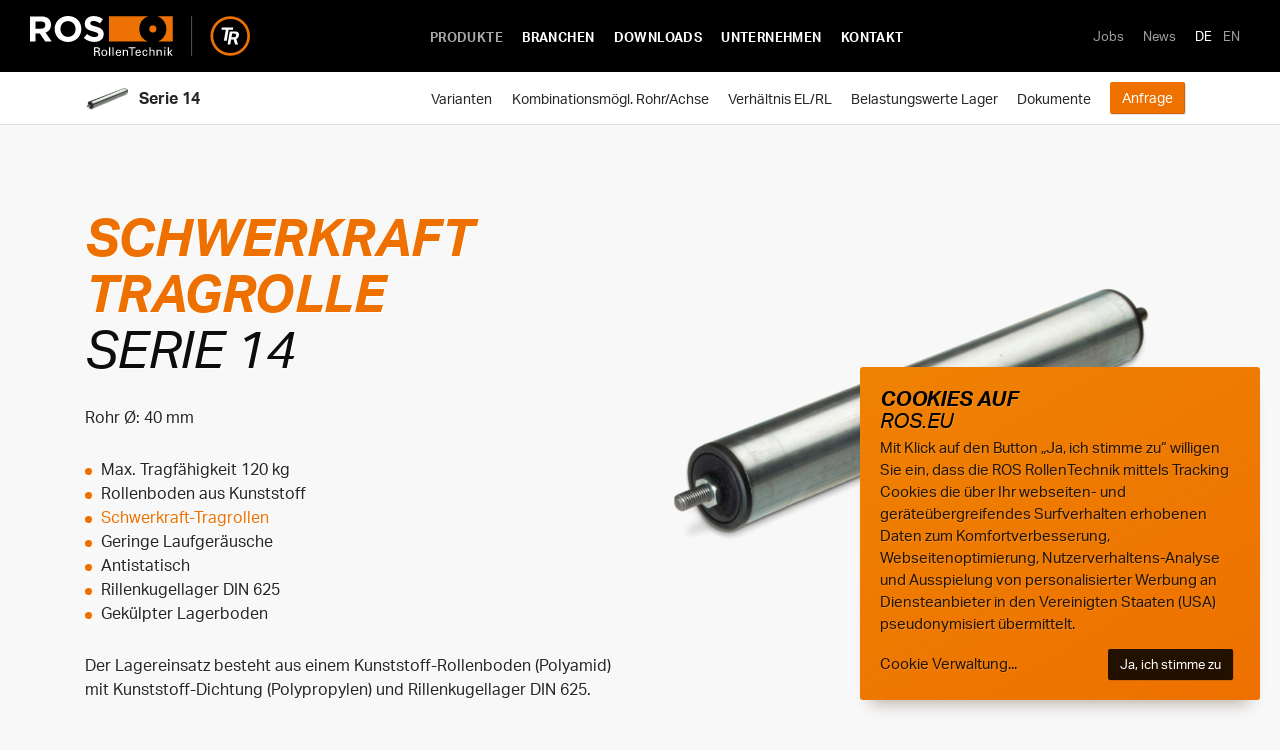

--- FILE ---
content_type: text/html; charset=UTF-8
request_url: https://www.ros.eu/produkte/serie-14
body_size: 18493
content:
<!doctype html>
<html dir="ltr" lang="de">
<head>
<meta charset="utf-8">
<!-- 
	           *@@@@@@@@@@@*              |
	       *@@@@@@@@@@@@@@@@@@@*          |
	     @@@@@@@@@@@@@@@@@@@@@@@@@        |
	   @@@@@@@@@@@@@@@@@@@@@@@@@@@@@      |   M O N S U N
	  @@@@@@@@@@@@@@@@@@@@@@@@@@@@@@@     |
	 @@@@@@@@@  %@@@@@@@@@@  @@@@@@@@@    |   Strategie.
	@@@@@@@@@ .@ *@@@@@@@@@@. @@@@@@@@@   |   Design.
	@@@@@@@@ /@@@ .@@@@@@@@@@/ @@@@@@@@   |   Kommunikation.
	@@@@@@@ &@@@@@  @@@@@@@@@@& @@@@@@@   |
	@@@@@@ @@@@@@@@  @@@@@@@@@@@ @@@@@@   |
	@@@@& @@@@@@@@@@* @@@@@@@@@@@ &@@@@   |
	@@@@,@@@@@@@@@@@@@/@@@@@@@@@@@,@@@@   |
	 @@@@@@@@@@@@@@@@@@@@@@@@@@@@@@@@@    |
	  @@@@@@@@@@@@@@@@@@@@@@@@@@@@@@@     |
	   @@@@@@@@@@@@@@@@@@@@@@@@@@@@@      |   www.monsun.media
	     @@@@@@@@@@@@@@@@@@@@@@@@@        |
	       *@@@@@@@@@@@@@@@@@@@*          |
	           *@@@@@@@@@@@*              |
-->
<link rel="dns-prefetch" href="//use.typekit.net">
<link rel="preload" href="/assets/template/fonts/ui/Linearicons-Free.woff2" as="font" crossorigin="anonymous">
<meta http-equiv="x-ua-compatible" content="ie=edge">
<meta name="msapplication-TileColor" content="#000000">
<meta name="theme-color" content="#000000">
<meta name="viewport" content="width=device-width, initial-scale=1">
<link rel="apple-touch-icon" sizes="180x180" href="/assets/template/img/favicon/apple-touch-icon.png">
<link rel="icon" type="image/png" sizes="32x32" href="/assets/template/img/favicon/favicon-32x32.png">
<link rel="icon" type="image/png" sizes="16x16" href="/assets/template/img/favicon/favicon-16x16.png">
<link rel="mask-icon" href="/assets/template/img/favicon/safari-pinned-tab.svg" color="#000000">
<link rel="manifest" href="/site.webmanifest">

<meta name="facebook-domain-verification" content="pvc4e7rz79oxr45vkd2z5eun8hfx4n" />
<!-- Facebook Pixel Code -->
<script>
!function(f,b,e,v,n,t,s)
{if(f.fbq)return;n=f.fbq=function(){n.callMethod?
n.callMethod.apply(n,arguments):n.queue.push(arguments)};
if(!f._fbq)f._fbq=n;n.push=n;n.loaded=!0;n.version='2.0';
n.queue=[];t=b.createElement(e);t.async=!0;
t.src=v;s=b.getElementsByTagName(e)[0];
s.parentNode.insertBefore(t,s)}(window, document,'script',
'https://connect.facebook.net/en_US/fbevents.js');
fbq('init', '277633910394177');
fbq('track', 'PageView');
</script>
<noscript><img height="1" width="1" style="display:none"
src="https://www.facebook.com/tr?id=277633910394177&ev=PageView&noscript=1"
/></noscript>
<!-- End Facebook Pixel Code -->
<title>Serie 14</title><meta name="generator" content="SEOmatic">
<meta name="description" content="Die Schwerkraft-Tragrolle Serie 14 von ROS verursacht geringe Laufgeräusche und hat einen Rollenboden aus Kunststoff mit Rilen-Kugellager mit Deck- und…">
<meta name="referrer" content="no-referrer-when-downgrade">
<meta name="robots" content="all">
<meta content="de_DE" property="og:locale">
<meta content="en_EN" property="og:locale:alternate">
<meta content="ROS RollenTechnik" property="og:site_name">
<meta content="website" property="og:type">
<meta content="https://www.ros.eu/produkte/serie-14" property="og:url">
<meta content="Serie 14" property="og:title">
<meta content="Die Schwerkraft-Tragrolle Serie 14 von ROS verursacht geringe Laufgeräusche und hat einen Rollenboden aus Kunststoff mit Rilen-Kugellager mit Deck- und wahlweise Dichtscheiben." property="og:description">
<link href="https://www.ros.eu/produkte/serie-14" rel="canonical">
<link href="https://www.ros.eu" rel="home">
<link type="text/plain" href="https://www.ros.eu/humans.txt" rel="author">
<link href="https://www.ros.eu/en/products/series-14" rel="alternate" hreflang="en">
<link href="https://www.ros.eu/produkte/serie-14" rel="alternate" hreflang="x-default">
<link href="https://www.ros.eu/produkte/serie-14" rel="alternate" hreflang="de">
<link href="/assets/template/css/app.css?v=1612545065" rel="stylesheet">
<link href="/assets/template/css/klaro.css?v=1612530860" rel="stylesheet"></head>
<body
class="is-loading t-light-grey has-subheader" ><div
class="page-wrapper"><header
class="header"><a
href="#content" class="u-bypass-link" tabindex="0">Menü überspringen</a><a
href="https://www.ros.eu/" title="Zur Startseite">
<svg
id="Ebene_1" class="header__logo" data-name="Ebene 1" xmlns="http://www.w3.org/2000/svg" viewBox="0 0 636.12 115.75"><defs><style>.cls-1{fill:#fff}.cls-2{fill:#ee7203}.cls-3{fill:none;stroke:#fff;stroke-miterlimit:10}</style></defs><path
class="cls-1" d="M185.08,115.32V90.38h8.8q4.13,0,6.2,1.64a5.83,5.83,0,0,1,2.08,4.87,5.92,5.92,0,0,1-1.21,3.78,6.09,6.09,0,0,1-3.37,2.12A4.9,4.9,0,0,1,200,104a5.22,5.22,0,0,1,1.15,2.56c.09.38.26,1.57.52,3.58a36,36,0,0,0,1,5.23h-3.57a40.82,40.82,0,0,1-.87-5,21.82,21.82,0,0,0-.61-3.67,3.39,3.39,0,0,0-1.58-2,8.24,8.24,0,0,0-3.48-.55h-4.18v11.26Zm8.2-14.3a7.21,7.21,0,0,0,4.1-.88,3.33,3.33,0,0,0,1.21-2.89,3.4,3.4,0,0,0-1.09-2.87c-.72-.56-2.13-.84-4.22-.84h-4.87V101Zm15.19,12.38a8.06,8.06,0,0,0,6.11,2.35,8.63,8.63,0,0,0,6.54-2.44,9.45,9.45,0,0,0,2.32-6.81,9.2,9.2,0,0,0-2.24-6.59,8.33,8.33,0,0,0-6.31-2.36,8.2,8.2,0,0,0-6.33,2.53,9.79,9.79,0,0,0-2.33,6.89,9,9,0,0,0,2.24,6.43m10.34-11.8a7.73,7.73,0,0,1,1.39,4.93,7.83,7.83,0,0,1-1.43,5,5.29,5.29,0,0,1-7.86.1,7.43,7.43,0,0,1-1.38-4.81,8.13,8.13,0,0,1,1.44-5.08,5.15,5.15,0,0,1,7.84-.12m12.91,13.72h-3.21V90.38h3.21v24.94Zm9.84-24.94h-3.21v24.94h3.21V90.38Zm21.57,19.36a5.51,5.51,0,0,1-1.94,4.36,7.5,7.5,0,0,1-5.08,1.65,8,8,0,0,1-6.15-2.24q-2.1-2.22-2.1-6.54,0-4.57,2.07-7a7.36,7.36,0,0,1,5.93-2.43,7.51,7.51,0,0,1,5.56,2,7.39,7.39,0,0,1,2,5.5c0,.57,0,1,0,1.29s0,.57,0,.83H251.06v1a5.32,5.32,0,0,0,1.27,3.81,4.67,4.67,0,0,0,3.58,1.35,4.5,4.5,0,0,0,3-1,3.39,3.39,0,0,0,1.15-2.63Zm-11.9-4.83h9v-.39A5,5,0,0,0,259,101a4,4,0,0,0-3.09-1.33,4.34,4.34,0,0,0-3.38,1.44,5.37,5.37,0,0,0-1.3,3.77m20.38-7h-3.24c0,.55.08,1.13.1,1.72s0,1.21,0,1.85v13.81h3.22V104a3.56,3.56,0,0,1,1.29-2.84,5,5,0,0,1,3.32-1.1,3.79,3.79,0,0,1,2.94,1,4.72,4.72,0,0,1,.93,3.23v11h3.2v-10.8a15.45,15.45,0,0,0-.19-3,3.68,3.68,0,0,0-.66-1.47,5.41,5.41,0,0,0-2.24-1.73,7.87,7.87,0,0,0-3.15-.62,6.81,6.81,0,0,0-3.39.82,4.53,4.53,0,0,0-2,2.22l-.11-2.84Zm24.94,17.38h-3.33V93.38H285v-3h19.9v3h-8.3v21.94Zm20.51-5.58a3.37,3.37,0,0,1-1.16,2.63,4.47,4.47,0,0,1-3,1,4.69,4.69,0,0,1-3.59-1.35,5.36,5.36,0,0,1-1.26-3.81v-1h12.32c0-.26,0-.54.05-.83s0-.72,0-1.29a7.43,7.43,0,0,0-2-5.5,7.52,7.52,0,0,0-5.56-2,7.36,7.36,0,0,0-5.93,2.43q-2.07,2.44-2.07,7,0,4.32,2.1,6.54c1.39,1.49,3.45,2.24,6.15,2.24a7.52,7.52,0,0,0,5.08-1.65,5.51,5.51,0,0,0,1.94-4.36Zm-7.57-8.6a4.33,4.33,0,0,1,3.38-1.44A4,4,0,0,1,316,101a5,5,0,0,1,1.19,3.49v.39h-9a5.37,5.37,0,0,1,1.31-3.77m30,8.33a6.65,6.65,0,0,1-1.94,4.66,6.84,6.84,0,0,1-4.84,1.62,7.2,7.2,0,0,1-5.71-2.28,9.44,9.44,0,0,1-2-6.47,10.5,10.5,0,0,1,2.11-7,7.23,7.23,0,0,1,5.86-2.5,6.68,6.68,0,0,1,4.66,1.58,5.42,5.42,0,0,1,1.75,4.24v.06h-3.11a3.55,3.55,0,0,0-1-2.59,3.37,3.37,0,0,0-2.52-1,3.7,3.7,0,0,0-3.22,1.73,8.39,8.39,0,0,0-1.17,4.74,10.26,10.26,0,0,0,1.09,5.29,3.89,3.89,0,0,0,5.92.74,3.91,3.91,0,0,0,1-2.8Zm8.91-19.09H345.2v24.94h3.22V104a3.56,3.56,0,0,1,1.29-2.84,5,5,0,0,1,3.32-1.1,3.79,3.79,0,0,1,2.94,1,4.72,4.72,0,0,1,.93,3.23v11h3.2V104.55a16.47,16.47,0,0,0-.19-3,3.7,3.7,0,0,0-.66-1.49A5.41,5.41,0,0,0,357,98.36a7.87,7.87,0,0,0-3.15-.62,6.8,6.8,0,0,0-3.38.83,4.61,4.61,0,0,0-2.06,2.25V90.38Zm20.84,10.4a4.58,4.58,0,0,1,2.05-2.22,6.81,6.81,0,0,1,3.39-.82,7.92,7.92,0,0,1,3.16.62,5.47,5.47,0,0,1,2.24,1.73,3.81,3.81,0,0,1,.65,1.47,15.45,15.45,0,0,1,.19,3v10.8h-3.19v-11a4.72,4.72,0,0,0-.94-3.23,3.77,3.77,0,0,0-2.93-1,5,5,0,0,0-3.33,1.1,3.56,3.56,0,0,0-1.29,2.84v11.29h-3.21V101.51c0-.64,0-1.26,0-1.85s-.05-1.17-.1-1.72h3.25l.1,2.84Zm22.42-10.4h-3.76v3.54h3.76V90.38Zm-.26,7.56h-3.21v17.38h3.21V97.94Zm10.43,17.38h-3.22V90.38h3.22V105l6.58-7.13h3.92l-7.24,7.5,7.75,9.91h-3.94L401.85,106v9.31Z"/><path
class="cls-1" d="M44.15,74,28.57,50.69H16V74H0V1.25H33.24c17.14,0,27.42,9,27.42,24v.21c0,11.74-6.33,19.12-15.58,22.54L62.85,74Zm.31-47.89c0-6.85-4.78-10.38-12.57-10.38H16V36.57H32.2c7.79,0,12.26-4.16,12.26-10.29v-.21Zm104,11.53v-.2C148.51,16.73,132.41,0,110,0S71.23,16.93,71.23,37.6v.21c0,20.68,16.1,37.4,38.53,37.4s38.75-16.93,38.75-37.61m-16.72.21c0,12.47-8.93,22.65-21.82,22.65S88,50.07,88,37.6v-.2c0-12.47,8.92-22.65,21.8-22.65s22,10.39,22,22.85v.21ZM186.41,75a46.28,46.28,0,0,1-30.85-11.63L165,52.05c6.54,5.4,13.4,8.82,21.71,8.82,6.54,0,10.49-2.59,10.49-6.85v-.21c0-4.05-2.49-6.13-14.65-9.24-14.64-3.74-24.1-7.79-24.1-22.24v-.2c0-13.19,10.6-21.92,25.45-21.92a42,42,0,0,1,27,9.25l-8.31,12c-6.44-4.46-12.78-7.16-18.91-7.16s-9.35,2.8-9.35,6.33v.21c0,4.78,3.12,6.34,15.69,9.56,14.75,3.84,23.06,9.14,23.06,21.81v.21c0,14.44-11,22.54-26.7,22.54"/><path
class="cls-2" d="M316,37.53a39.27,39.27,0,0,0,25,36.58H228.38V.94H341a39.28,39.28,0,0,0-25,36.59M369.52.94a39.26,39.26,0,0,1,0,73.17h42.9V.94ZM355.2,27.19a10.28,10.28,0,1,0,10.29,10.28A10.28,10.28,0,0,0,355.2,27.19"/><polygon
class="cls-1" points="586.52 40.1 587.7 33.23 554.85 33.23 553.67 40.1 566.1 40.1 560.75 71.28 568.75 71.28 574.09 40.1 586.52 40.1"/><path
class="cls-1" d="M604.2,52a7.48,7.48,0,0,0-1.65-3.73,9.56,9.56,0,0,0-4.1-2.72,20.63,20.63,0,0,0-7.2-1H577.77l-6.53,38.06h7.84l2.45-14.28H589l4,14.28h8.57l-5-16.15a13.51,13.51,0,0,0,5.2-4.21A15.07,15.07,0,0,0,604.15,56a13.26,13.26,0,0,0,.05-4m-8.13,4.19a9.44,9.44,0,0,1-.65,2.24,4.74,4.74,0,0,1-1.28,1.73A5.94,5.94,0,0,1,592,61.23a11,11,0,0,1-3.16.4h-6.18L584.48,51H590a11.58,11.58,0,0,1,3.37.4,4.31,4.31,0,0,1,1.94,1.12,3.29,3.29,0,0,1,.81,1.65,5.82,5.82,0,0,1,0,2"/><path
class="cls-2" d="M579,115a57.12,57.12,0,1,1,57.12-57.12A57.18,57.18,0,0,1,579,115m0-106.5a49.38,49.38,0,1,0,49.38,49.38A49.44,49.44,0,0,0,579,8.49"/><line
class="cls-3" x1="467.26" y1="0.66" x2="467.26" y2="114.99"/></svg>
</a><nav
class="nav -nav-primary header__nav-primary" aria-label="Primäre Navigation"><ul
class="nav__list"><li
class="nav__item"><a
href="https://www.ros.eu/produkte" class="nav__link -current">Produkte</a></li><li
class="nav__item"><a
href="https://www.ros.eu/branchen" class="nav__link">Branchen</a></li><li
class="nav__item"><a
href="https://www.ros.eu/downloads" class="nav__link">Downloads</a></li><li
class="nav__item"><a
href="https://www.ros.eu/unternehmen" class="nav__link">Unternehmen</a></li><li
class="nav__item"><a
href="https://www.ros.eu/kontakt" class="nav__link">Kontakt</a></li></ul></nav><nav
class="nav -nav-secondary header__nav-secondary" aria-label="Sekundäre Navigation"><ul
class="nav__list"><li
class="nav__item">
<a
href="https://www.ros.eu/stellenangebote" class="nav__link">Jobs</a></li><li
class="nav__item">
<a
href="https://www.ros.eu/news" class="nav__link">News</a></li><li
class="nav__item">
<span
class="nav__link -current">DE</span> •
<a
href="https://www.ros.eu/en/products/series-14" class="nav__link" title="Visit this page in english">EN</a></li></ul></nav><div
class="header__nav-mobile-toggles"><button
class="mobile-lang-toggle js-toggle-lang-nav">
<span>DE</span>
</button><button
class="header__mobile-nav-toggle js-toggle-mobile-nav hamburger hamburger--spin" aria-label="Mobile Navigation öffnen">
<span
class="hamburger-box">
<span
class="hamburger-inner"></span>
</span>
</button></div><div
class="mobile-language-modal"><div
class="container-fluid"><div
class="u-font-style-h3 u-muted u-border-bottom u-padded-bottom-mini u-padded-top-mini u-margin-bottom-none">Sprache | Language:</div><nav
class="nav -mobile-nav-primary"><ul
class="nav__list"><li
class="nav__item">
<span
class="nav__link -primary -current">Deutsch</span></li><li
class="nav__item">
<a
href="https://www.ros.eu/en/products/series-14" class="nav__link -primary">English</a></li></ul></nav></div></div><div
class="header__nav-mobile js-mobile-nav"><div
class="container-fluid"><nav
class="nav -mobile-nav-primary"><ul
class="nav__list"><li
class="nav__item"><a
href="https://www.ros.eu/produkte" class="nav__link -primary -current">Produkte</a></li><li
class="nav__item"><a
href="https://www.ros.eu/branchen" class="nav__link -primary">Branchen</a></li><li
class="nav__item"><a
href="https://www.ros.eu/downloads" class="nav__link -primary">Downloads</a></li><li
class="nav__item"><a
href="https://www.ros.eu/unternehmen" class="nav__link -primary">Unternehmen</a></li><li
class="nav__item"><a
href="https://www.ros.eu/kontakt" class="nav__link -primary">Kontakt</a></li><li
class="nav__item">
<a
href="https://www.ros.eu/stellenangebote" class="nav__link -secondary">Jobs</a></li><li
class="nav__item">
<a
href="https://www.ros.eu/news" class="nav__link -secondary">News</a></li></ul></nav></div></div></header><main
id="content"><div
class="subheader"><div
class="subheader__content"><nav
class="sticky-nav nav -nav-secondary -sticky-horizontal-nav"><div
class="d-flex align-items-center">
<span
class="nav__labell d-flex align-items-center">
<a
href="#">
<img
src="[data-uri]"
data-src="https://www.ros.eu/assets/images/Produkte/Tragrollen-schwerkraft/_halfGridWidth/tragrolle-serie-14_bild1.jpg"
class="lazyload u-blend-mode-darken u-padded-right-tiny"
alt="Serie 14" height="35" /></a>
<span
class="u-font-bold">Serie 14</span>
</span></div><button
class="js-toggle-sticky-nav button -reset u-hide@lg">
<svg
version="1.1" xmlns="http://www.w3.org/2000/svg" xmlns:xlink="http://www.w3.org/1999/xlink" width="20" height="20" viewBox="0 0 20 20">
<path
fill="#000000" d="M0 6c0-0.128 0.049-0.256 0.146-0.354 0.195-0.195 0.512-0.195 0.707 0l8.646 8.646 8.646-8.646c0.195-0.195 0.512-0.195 0.707 0s0.195 0.512 0 0.707l-9 9c-0.195 0.195-0.512 0.195-0.707 0l-9-9c-0.098-0.098-0.146-0.226-0.146-0.354z"></path> </svg>
</button><ul
class="nav__list js-one-page-nav"><li
class="nav__item">
<a
href="#varianten" class="nav__link">
Varianten
</a></li><li
class="nav__item">
<a
href="#kombinationsmoegl-rohr-achse" class="nav__link">
Kombinationsmögl. Rohr/Achse
</a></li><li
class="nav__item">
<a
href="#verhaeltnis-el-rl" class="nav__link">
Verhältnis EL/RL
</a></li><li
class="nav__item">
<a
href="#belastungswerte-lager" class="nav__link">
Belastungswerte Lager
</a></li><li
class="nav__item">
<a
href="#dokumente" class="nav__link">
Dokumente
</a></li><li
class="nav__item">
<a
href="#anfrage" class="nav__link button -primary">
Anfrage
</a></li></ul></nav></div></div><section
class="u-padded-top-wide u-padded-bottom"><div
class="container"><div
class="row justify-content-center"><div
class="col-11 col-sm-10 col-md-5 col-lg-6 order-md-1 u-padded-bottom-small"><div
class="js-slick js-slick-lazyload" data-slick='{"slidesToShow": 1, "slidesToScroll": 1, "dots": true,"arrows": false}'><div><div
class="t-light-grey u-ratio" style="padding-top: 75.072463768116%;">
<img
src="https://www.ros.eu/assets/images/Produkte/Tragrollen-schwerkraft/_halfGridWidth/tragrolle-serie-14_bild1.jpg"
data-srcset="https://www.ros.eu/assets/images/Produkte/Tragrollen-schwerkraft/_halfGridWidth/tragrolle-serie-14_bild1.jpg 1x, https://www.ros.eu/assets/images/Produkte/Tragrollen-schwerkraft/_halfGridWidth2x/tragrolle-serie-14_bild1.jpg 2x"
class="lazyload u-blend-mode-darken u-responsive-image"
alt="TRAPOROL Tragrolle Serie 14 Ansicht 1" data-sizes="auto" /></div></div></div></div><div
class="col-md-7 col-lg-6"><div
class="content-item"><span
class="u-font-size-display u-font-style-display">
<span>
Schwerkraft</span>
</span><h1 class="u-font-size-display u-font-style-display">
<span>
Tragrolle
</span>
Serie 14</h1></div><div
class="content-item">
Rohr Ø:
40 mm</div><div
class="content-item"><ul
class="listing -bullet"><li>Max. Tragfähigkeit 120 kg</li><li>Rollenboden aus Kunststoff</li><li>
<a
href="https://www.ros.eu/schwerkraft-tragrollen" title="Schwerkraft-Tragrollen">Schwerkraft-Tragrollen</a></li><li>
Geringe Laufgeräusche</li><li>
Antistatisch</li><li>
Rillenkugellager DIN 625</li><li>
Gekülpter Lagerboden</li></ul></div><div
class="content-item"><div
class="readmore js-readmore-250"><p>Der Lagereinsatz besteht aus einem Kunststoff-Rollenboden (Polyamid) mit Kunststoff-Dichtung (Polypropylen) und Rillenkugellager DIN 625.</p></div></div></div></div></div></section><section
class="u-border-top" id="varianten"><div
class="container"><div
class="accordion -big-plus js-accordion" data-accordion><div
class="accordion__control" data-control><h2>Varianten</h2></div><div
class="accordion__content" data-content><div
class="accordion__content-inner"><table
class="table -tech-data"><tr><th>Serie</th><th>Variante</th></tr><tr><td>14.2</td><td>Rillenkugellager 6002 2RS</td></tr></table></div></div></div></div></section><section
class="u-border-top" id="kombinationsmoegl-rohr-achse"><div
class="container"><div
class="accordion -big-plus js-accordion " data-accordion><div
class="accordion__control" data-control><h2>Kombinationsmögl. Rohr/Achse</h2></div><div
class="accordion__content" data-content><div
class="accordion__content-inner"><table
class="table -tech-data tablesaw-stack" data-tablesaw-mode="stack"><thead><tr><th>Rohr Ø</th><th>Rohrwandstärke</th><th>Rohr Material Optionen</th><th>Achse Ø</th></tr></thead><tbody><tr><td>40 <span>mm</span></td><td>1.5 <span>mm</span></td><td>
Stahl • 															Edelstahl • 															Aluminium</td><td>
10 <span>mm</span>, 															11 <span>mm</span>, 															12 <span>mm</span></td></tr></tbody></table></div></div></div></div></section><section
class="u-border-top" id="verhaeltnis-el-rl"><div
class="container"><div
class="accordion -big-plus js-accordion " data-accordion><div
class="accordion__control" data-control><h2>Verhältnis EL/RL</h2></div><div
class="accordion__content" data-content><div
class="accordion__content-inner"><table
class="table -tech-data tablesaw-stack" data-tablesaw-mode="stack" data-tablesaw-hide-empty><thead><tr><th>Rohr Ø</th><th>Achse Ø</th><th></th><th>IGM</th><th>M</th><th>AGM</th><th>GL</th><th>FA</th><th>SW</th></tr></thead><tbody><tr><td>40 <span>mm</span></td><td>10 <span>mm</span></td><td>EL=RL+</td><td>4</td><td>14</td><td>4</td><td>4</td><td>4</td><td>4</td></tr><tr><td>40 <span>mm</span></td><td>11 <span>mm</span></td><td>EL=RL+</td><td></td><td></td><td></td><td>4</td><td>4</td><td></td></tr><tr><td>40 <span>mm</span></td><td>12 <span>mm</span></td><td>EL=RL+</td><td>4</td><td>16</td><td>4</td><td>4</td><td>4</td><td>4</td></tr></tbody></table></div></div></div></div></section><section
class="u-border-top" id="belastungswerte-lager"><div
class="container"><div
class="accordion -big-plus js-accordion " data-accordion><div
class="accordion__control" data-control><h2>Belastungswerte Lager</h2></div><div
class="accordion__content" data-content><div
class="accordion__content-inner"><table
class="table -tech-data tablesaw-stack" data-tablesaw-mode="stack" data-tablesaw-hide-empty ><thead><tr><th>Rohr Ø</th><th>Variante / Gegenlager</th><th>Lager statisch</th><th>Lager dynamisch</th><th>Fördergeschw</th></tr></thead><tbody><tr><td>40 <span>mm</span></td><td></td><td>45 <span>daN</span></td><td>60 <span>daN</span></td><td>1,50 <span>m/s</span></td></tr></tbody></table></div></div></div></div></section><section
class="u-border-top" id="dokumente"><div
class="container"><div
class="accordion -big-plus js-accordion" data-accordion><div
class="accordion__control" data-control><h2>Technische Skizzen</h2></div><div
class="accordion__content" data-content><div
class="accordion__content-inner"><div
class="download -list-stlye"><figure
class="download__preview">
<a
href="https://www.ros.eu/assets/pdf/Technische-Skizzen/Tragrollen-schwerkraft/tragrolle-schwerkraft-serie-14-agm.pdf" target="_blank" title="PDF öffnen: Technische Skizze Tragrolle Schwerkraft Serie 14 Agm "><img
src="[data-uri]" data-src="https://www.ros.eu/assets/pdf-thumbs//tragrolle-schwerkraft-serie-14-agm.pdf-777.jpg" alt="Technische Skizze Tragrolle Schwerkraft Serie 14 Agm" class="lazyload" /></a></figure><div
class="download__content"><div
class="download__info"><div
class="download__title">
<a
href="https://www.ros.eu/assets/pdf/Technische-Skizzen/Tragrollen-schwerkraft/tragrolle-schwerkraft-serie-14-agm.pdf" target="_blank" title="PDF öffnen: Technische Skizze Tragrolle Schwerkraft Serie 14 Agm ">Technische Skizze<br><div
class="h4">Tragrolle Schwerkraft Serie 14 Agm</div></a></div><div
class="download__meta">
PDF — 25,5 KB</div></div><div
class="download__links">
<a
href="https://www.ros.eu/assets/pdf/Technische-Skizzen/Tragrollen-schwerkraft/tragrolle-schwerkraft-serie-14-agm.pdf" class="button -ghost" target="_blank" title="PDF öffnen: Technische Skizze Tragrolle Schwerkraft Serie 14 Agm ">Öffnen</a>
<a
href="https://www.ros.eu/assets/pdf/Technische-Skizzen/Tragrollen-schwerkraft/tragrolle-schwerkraft-serie-14-agm.pdf" class="button -primary" download>Download</a></div></div></div><div
class="download -list-stlye"><figure
class="download__preview">
<a
href="https://www.ros.eu/assets/pdf/Technische-Skizzen/Tragrollen-schwerkraft/tragrolle-schwerkraft-serie-14-fa.pdf" target="_blank" title="PDF öffnen: Technische Skizze Tragrolle Schwerkraft Serie 14 Fa "><img
src="[data-uri]" data-src="https://www.ros.eu/assets/pdf-thumbs//tragrolle-schwerkraft-serie-14-fa.pdf-779.jpg" alt="Technische Skizze Tragrolle Schwerkraft Serie 14 Fa" class="lazyload" /></a></figure><div
class="download__content"><div
class="download__info"><div
class="download__title">
<a
href="https://www.ros.eu/assets/pdf/Technische-Skizzen/Tragrollen-schwerkraft/tragrolle-schwerkraft-serie-14-fa.pdf" target="_blank" title="PDF öffnen: Technische Skizze Tragrolle Schwerkraft Serie 14 Fa ">Technische Skizze<br><div
class="h4">Tragrolle Schwerkraft Serie 14 Fa</div></a></div><div
class="download__meta">
PDF — 25,6 KB</div></div><div
class="download__links">
<a
href="https://www.ros.eu/assets/pdf/Technische-Skizzen/Tragrollen-schwerkraft/tragrolle-schwerkraft-serie-14-fa.pdf" class="button -ghost" target="_blank" title="PDF öffnen: Technische Skizze Tragrolle Schwerkraft Serie 14 Fa ">Öffnen</a>
<a
href="https://www.ros.eu/assets/pdf/Technische-Skizzen/Tragrollen-schwerkraft/tragrolle-schwerkraft-serie-14-fa.pdf" class="button -primary" download>Download</a></div></div></div><div
class="download -list-stlye"><figure
class="download__preview">
<a
href="https://www.ros.eu/assets/pdf/Technische-Skizzen/Tragrollen-schwerkraft/tragrolle-schwerkraft-serie-14-gl.pdf" target="_blank" title="PDF öffnen: Technische Skizze Tragrolle Schwerkraft Serie 14 Gl "><img
src="[data-uri]" data-src="https://www.ros.eu/assets/pdf-thumbs//tragrolle-schwerkraft-serie-14-gl.pdf-781.jpg" alt="Technische Skizze Tragrolle Schwerkraft Serie 14 Gl" class="lazyload" /></a></figure><div
class="download__content"><div
class="download__info"><div
class="download__title">
<a
href="https://www.ros.eu/assets/pdf/Technische-Skizzen/Tragrollen-schwerkraft/tragrolle-schwerkraft-serie-14-gl.pdf" target="_blank" title="PDF öffnen: Technische Skizze Tragrolle Schwerkraft Serie 14 Gl ">Technische Skizze<br><div
class="h4">Tragrolle Schwerkraft Serie 14 Gl</div></a></div><div
class="download__meta">
PDF — 25,4 KB</div></div><div
class="download__links">
<a
href="https://www.ros.eu/assets/pdf/Technische-Skizzen/Tragrollen-schwerkraft/tragrolle-schwerkraft-serie-14-gl.pdf" class="button -ghost" target="_blank" title="PDF öffnen: Technische Skizze Tragrolle Schwerkraft Serie 14 Gl ">Öffnen</a>
<a
href="https://www.ros.eu/assets/pdf/Technische-Skizzen/Tragrollen-schwerkraft/tragrolle-schwerkraft-serie-14-gl.pdf" class="button -primary" download>Download</a></div></div></div><div
class="download -list-stlye"><figure
class="download__preview">
<a
href="https://www.ros.eu/assets/pdf/Technische-Skizzen/Tragrollen-schwerkraft/tragrolle-schwerkraft-serie-14-igm.pdf" target="_blank" title="PDF öffnen: Technische Skizze Tragrolle Schwerkraft Serie 14 Igm "><img
src="[data-uri]" data-src="https://www.ros.eu/assets/pdf-thumbs//tragrolle-schwerkraft-serie-14-igm.pdf-783.jpg" alt="Technische Skizze Tragrolle Schwerkraft Serie 14 Igm" class="lazyload" /></a></figure><div
class="download__content"><div
class="download__info"><div
class="download__title">
<a
href="https://www.ros.eu/assets/pdf/Technische-Skizzen/Tragrollen-schwerkraft/tragrolle-schwerkraft-serie-14-igm.pdf" target="_blank" title="PDF öffnen: Technische Skizze Tragrolle Schwerkraft Serie 14 Igm ">Technische Skizze<br><div
class="h4">Tragrolle Schwerkraft Serie 14 Igm</div></a></div><div
class="download__meta">
PDF — 25,4 KB</div></div><div
class="download__links">
<a
href="https://www.ros.eu/assets/pdf/Technische-Skizzen/Tragrollen-schwerkraft/tragrolle-schwerkraft-serie-14-igm.pdf" class="button -ghost" target="_blank" title="PDF öffnen: Technische Skizze Tragrolle Schwerkraft Serie 14 Igm ">Öffnen</a>
<a
href="https://www.ros.eu/assets/pdf/Technische-Skizzen/Tragrollen-schwerkraft/tragrolle-schwerkraft-serie-14-igm.pdf" class="button -primary" download>Download</a></div></div></div><div
class="download -list-stlye"><figure
class="download__preview">
<a
href="https://www.ros.eu/assets/pdf/Technische-Skizzen/Tragrollen-schwerkraft/tragrolle-schwerkraft-serie-14-m.pdf" target="_blank" title="PDF öffnen: Technische Skizze Tragrolle Schwerkraft Serie 14 M "><img
src="[data-uri]" data-src="https://www.ros.eu/assets/pdf-thumbs//tragrolle-schwerkraft-serie-14-m.pdf-785.jpg" alt="Technische Skizze Tragrolle Schwerkraft Serie 14 M" class="lazyload" /></a></figure><div
class="download__content"><div
class="download__info"><div
class="download__title">
<a
href="https://www.ros.eu/assets/pdf/Technische-Skizzen/Tragrollen-schwerkraft/tragrolle-schwerkraft-serie-14-m.pdf" target="_blank" title="PDF öffnen: Technische Skizze Tragrolle Schwerkraft Serie 14 M ">Technische Skizze<br><div
class="h4">Tragrolle Schwerkraft Serie 14 M</div></a></div><div
class="download__meta">
PDF — 26,0 KB</div></div><div
class="download__links">
<a
href="https://www.ros.eu/assets/pdf/Technische-Skizzen/Tragrollen-schwerkraft/tragrolle-schwerkraft-serie-14-m.pdf" class="button -ghost" target="_blank" title="PDF öffnen: Technische Skizze Tragrolle Schwerkraft Serie 14 M ">Öffnen</a>
<a
href="https://www.ros.eu/assets/pdf/Technische-Skizzen/Tragrollen-schwerkraft/tragrolle-schwerkraft-serie-14-m.pdf" class="button -primary" download>Download</a></div></div></div><div
class="download -list-stlye"><figure
class="download__preview">
<a
href="https://www.ros.eu/assets/pdf/Technische-Skizzen/Tragrollen-schwerkraft/tragrolle-schwerkraft-serie-14-sw.pdf" target="_blank" title="PDF öffnen: Technische Skizze Tragrolle Schwerkraft Serie 14 Sw "><img
src="[data-uri]" data-src="https://www.ros.eu/assets/pdf-thumbs//tragrolle-schwerkraft-serie-14-sw.pdf-787.jpg" alt="Technische Skizze Tragrolle Schwerkraft Serie 14 Sw" class="lazyload" /></a></figure><div
class="download__content"><div
class="download__info"><div
class="download__title">
<a
href="https://www.ros.eu/assets/pdf/Technische-Skizzen/Tragrollen-schwerkraft/tragrolle-schwerkraft-serie-14-sw.pdf" target="_blank" title="PDF öffnen: Technische Skizze Tragrolle Schwerkraft Serie 14 Sw ">Technische Skizze<br><div
class="h4">Tragrolle Schwerkraft Serie 14 Sw</div></a></div><div
class="download__meta">
PDF — 25,5 KB</div></div><div
class="download__links">
<a
href="https://www.ros.eu/assets/pdf/Technische-Skizzen/Tragrollen-schwerkraft/tragrolle-schwerkraft-serie-14-sw.pdf" class="button -ghost" target="_blank" title="PDF öffnen: Technische Skizze Tragrolle Schwerkraft Serie 14 Sw ">Öffnen</a>
<a
href="https://www.ros.eu/assets/pdf/Technische-Skizzen/Tragrollen-schwerkraft/tragrolle-schwerkraft-serie-14-sw.pdf" class="button -primary" download>Download</a></div></div></div></div></div></div></div></section><div
class="u-border-bottom"></div><div
class="u-padded-top u-padded-bottom u-bg-white" id="anfrage"><div
class="container"><div
class="u-font-style-h2 u-padded-bottom-tiny">Ansprechpartner</div><div
class="row"><div
class="col-lg-6 u-padded-bottom-small js-inview inview-slidefade not-inview"><div
class="card -contact"><div
class="card__image">
<img
src="[data-uri]" data-src="https://www.ros.eu/assets/images/Mitarbeiter/_ansprechpartnerKachel/person-avatar.jpg" alt="Stefan Schäffler — Key Account Manager bei ROS RollenTechnik GmbH" class="lazyload"></div><div
class="card__content"><div
class="card__head"><h2 class="card__title">Stefan Schäffler</h2><p
class="card__subtitle">Key Account Manager</p></div><div
class="card__body"><div
class="card__text"><p>
<svg
xmlns="http://www.w3.org/2000/svg" viewbox="0 0 20 20" width="15" height="15" fill="currentcolor"><path
d="M16 20c-1.771 0-3.655-.502-5.6-1.492-1.793-.913-3.564-2.22-5.122-3.78s-2.863-3.333-3.775-5.127C.515 7.655.013 5.771.013 4c0-1.148 1.07-2.257 1.529-2.68C2.203.711 3.243 0 3.999 0c.376 0 .816.246 1.387.774.425.394.904.928 1.383 1.544.289.372 1.73 2.271 1.73 3.182 0 .747-.845 1.267-1.739 1.816-.346.212-.703.432-.961.639-.276.221-.325.338-.333.364.949 2.366 3.85 5.267 6.215 6.215.021-.007.138-.053.363-.333.207-.258.427-.616.639-.961.55-.894 1.069-1.739 1.816-1.739.911 0 2.81 1.441 3.182 1.73.616.479 1.15.958 1.544 1.383.528.57.774 1.011.774 1.387 0 .756-.711 1.799-1.319 2.463-.424.462-1.533 1.537-2.681 1.537zM3.994 1c-.268.005-.989.333-1.773 1.055C1.477 2.741 1.014 3.486 1.014 4c0 6.729 8.264 15 14.986 15 .513 0 1.258-.465 1.944-1.213.723-.788 1.051-1.512 1.056-1.781-.032-.19-.558-.929-1.997-2.037-1.237-.952-2.24-1.463-2.498-1.469-.018.005-.13.048-.357.336-.197.251-.408.594-.613.926-.56.911-1.089 1.772-1.858 1.772a.97.97 0 0 1-.363-.071c-2.625-1.05-5.729-4.154-6.779-6.779-.126-.315-.146-.809.474-1.371.33-.299.786-.579 1.228-.851.332-.204.676-.415.926-.613.288-.227.331-.339.336-.357-.007-.258-.517-1.261-1.469-2.498C4.922 1.555 4.183 1.03 3.993.997z"/></svg> +49 9642 80-128<br>
<svg
xmlns="http://www.w3.org/2000/svg" fill="currentcolor" viewbox="0 0 20 20" width="15" height="15"><path
d="M10.5 18h-1a.5.5 0 0 1 0-1h1a.5.5 0 0 1 0 1z"/><path
d="M14.5 20h-9c-.827 0-1.5-.673-1.5-1.5v-17C4 .673 4.673 0 5.5 0h9c.827 0 1.5.673 1.5 1.5v17c0 .827-.673 1.5-1.5 1.5zm-9-19a.5.5 0 0 0-.5.5v17a.5.5 0 0 0 .5.5h9a.5.5 0 0 0 .5-.5v-17a.5.5 0 0 0-.5-.5h-9z"/><path
d="M13.5 16h-7a.5.5 0 0 1-.5-.5v-13a.5.5 0 0 1 .5-.5h7a.5.5 0 0 1 .5.5v13a.5.5 0 0 1-.5.5zM7 15h6V3H7v12z"/></svg> +49 160 5825154<br>
<svg
xmlns="http://www.w3.org/2000/svg" fill="currentcolor" viewbox="0 0 20 20" width="15" height="15"><path
d="M18.5 4H17V1.5c0-.827-.673-1.5-1.5-1.5h-11C3.673 0 3 .673 3 1.5V4H1.5C.673 4 0 4.673 0 5.5v9c0 .827.673 1.5 1.5 1.5H3v2.5c0 .827.673 1.5 1.5 1.5h11c.827 0 1.5-.673 1.5-1.5V16h1.5c.827 0 1.5-.673 1.5-1.5v-9c0-.827-.673-1.5-1.5-1.5zM4 1.5a.5.5 0 0 1 .5-.5h11a.5.5 0 0 1 .5.5V4H4V1.5zM15.5 19h-11a.5.5 0 0 1-.5-.5V12h12v6.5a.5.5 0 0 1-.5.5zm3.5-4.5a.5.5 0 0 1-.5.5H17v-3h.5a.5.5 0 0 0 0-1h-15a.5.5 0 0 0 0 1H3v3H1.5a.5.5 0 0 1-.5-.5v-9a.5.5 0 0 1 .5-.5h17a.5.5 0 0 1 .5.5v9z"/><path
d="M14.5 14h-9a.5.5 0 0 1 0-1h9a.5.5 0 0 1 0 1zm0 2h-9a.5.5 0 0 1 0-1h9a.5.5 0 0 1 0 1zm0 2h-9a.5.5 0 0 1 0-1h9a.5.5 0 0 1 0 1zm2-9c-.827 0-1.5-.673-1.5-1.5S15.673 6 16.5 6s1.5.673 1.5 1.5S17.327 9 16.5 9zm0-2a.5.5 0 1 0 0 1 .5.5 0 0 0 0-1z"/></svg> +49 9642 80-199<br>
<svg
xmlns="http://www.w3.org/2000/svg" fill="currentcolor" viewbox="0 0 20 20" width="15" height="15"><path
d="M17.5 6h-16C.673 6 0 6.673 0 7.5v9c0 .827.673 1.5 1.5 1.5h16c.827 0 1.5-.673 1.5-1.5v-9c0-.827-.673-1.5-1.5-1.5zm0 1c.03 0 .058.003.087.008l-7.532 5.021c-.29.193-.819.193-1.109 0L1.414 7.008A.494.494 0 0 1 1.501 7h16zm0 10h-16a.5.5 0 0 1-.5-.5V7.934l7.391 4.927c.311.207.71.311 1.109.311s.798-.104 1.109-.311L18 7.934V16.5a.5.5 0 0 1-.5.5z"/></svg> <a
href="mailto:S.Schaeffler@ros.eu">S.Schaeffler@ros.eu</a></p></div><div
class="card__cta"></div></div></div></div></div><div
class="col-lg-6 u-padded-bottom-small js-inview inview-slidefade not-inview"><div
class="card -contact"><div
class="card__image">
<img
src="[data-uri]" data-src="https://www.ros.eu/assets/images/Mitarbeiter/_ansprechpartnerKachel/andrea-heimhardt.jpg" alt="Andrea Heimhardt — Leitung Vertriebsinnendienst bei ROS RollenTechnik GmbH" class="lazyload"></div><div
class="card__content"><div
class="card__head"><h2 class="card__title">Andrea Heimhardt</h2><p
class="card__subtitle">Leitung Vertriebsinnendienst</p></div><div
class="card__body"><div
class="card__text"><p>
<svg
xmlns="http://www.w3.org/2000/svg" viewbox="0 0 20 20" width="15" height="15" fill="currentcolor"><path
d="M16 20c-1.771 0-3.655-.502-5.6-1.492-1.793-.913-3.564-2.22-5.122-3.78s-2.863-3.333-3.775-5.127C.515 7.655.013 5.771.013 4c0-1.148 1.07-2.257 1.529-2.68C2.203.711 3.243 0 3.999 0c.376 0 .816.246 1.387.774.425.394.904.928 1.383 1.544.289.372 1.73 2.271 1.73 3.182 0 .747-.845 1.267-1.739 1.816-.346.212-.703.432-.961.639-.276.221-.325.338-.333.364.949 2.366 3.85 5.267 6.215 6.215.021-.007.138-.053.363-.333.207-.258.427-.616.639-.961.55-.894 1.069-1.739 1.816-1.739.911 0 2.81 1.441 3.182 1.73.616.479 1.15.958 1.544 1.383.528.57.774 1.011.774 1.387 0 .756-.711 1.799-1.319 2.463-.424.462-1.533 1.537-2.681 1.537zM3.994 1c-.268.005-.989.333-1.773 1.055C1.477 2.741 1.014 3.486 1.014 4c0 6.729 8.264 15 14.986 15 .513 0 1.258-.465 1.944-1.213.723-.788 1.051-1.512 1.056-1.781-.032-.19-.558-.929-1.997-2.037-1.237-.952-2.24-1.463-2.498-1.469-.018.005-.13.048-.357.336-.197.251-.408.594-.613.926-.56.911-1.089 1.772-1.858 1.772a.97.97 0 0 1-.363-.071c-2.625-1.05-5.729-4.154-6.779-6.779-.126-.315-.146-.809.474-1.371.33-.299.786-.579 1.228-.851.332-.204.676-.415.926-.613.288-.227.331-.339.336-.357-.007-.258-.517-1.261-1.469-2.498C4.922 1.555 4.183 1.03 3.993.997z"/></svg> +49 2542 91886-109<br>
<svg
xmlns="http://www.w3.org/2000/svg" fill="currentcolor" viewbox="0 0 20 20" width="15" height="15"><path
d="M18.5 4H17V1.5c0-.827-.673-1.5-1.5-1.5h-11C3.673 0 3 .673 3 1.5V4H1.5C.673 4 0 4.673 0 5.5v9c0 .827.673 1.5 1.5 1.5H3v2.5c0 .827.673 1.5 1.5 1.5h11c.827 0 1.5-.673 1.5-1.5V16h1.5c.827 0 1.5-.673 1.5-1.5v-9c0-.827-.673-1.5-1.5-1.5zM4 1.5a.5.5 0 0 1 .5-.5h11a.5.5 0 0 1 .5.5V4H4V1.5zM15.5 19h-11a.5.5 0 0 1-.5-.5V12h12v6.5a.5.5 0 0 1-.5.5zm3.5-4.5a.5.5 0 0 1-.5.5H17v-3h.5a.5.5 0 0 0 0-1h-15a.5.5 0 0 0 0 1H3v3H1.5a.5.5 0 0 1-.5-.5v-9a.5.5 0 0 1 .5-.5h17a.5.5 0 0 1 .5.5v9z"/><path
d="M14.5 14h-9a.5.5 0 0 1 0-1h9a.5.5 0 0 1 0 1zm0 2h-9a.5.5 0 0 1 0-1h9a.5.5 0 0 1 0 1zm0 2h-9a.5.5 0 0 1 0-1h9a.5.5 0 0 1 0 1zm2-9c-.827 0-1.5-.673-1.5-1.5S15.673 6 16.5 6s1.5.673 1.5 1.5S17.327 9 16.5 9zm0-2a.5.5 0 1 0 0 1 .5.5 0 0 0 0-1z"/></svg> +49 2542 91886-199<br>
<svg
xmlns="http://www.w3.org/2000/svg" fill="currentcolor" viewbox="0 0 20 20" width="15" height="15"><path
d="M17.5 6h-16C.673 6 0 6.673 0 7.5v9c0 .827.673 1.5 1.5 1.5h16c.827 0 1.5-.673 1.5-1.5v-9c0-.827-.673-1.5-1.5-1.5zm0 1c.03 0 .058.003.087.008l-7.532 5.021c-.29.193-.819.193-1.109 0L1.414 7.008A.494.494 0 0 1 1.501 7h16zm0 10h-16a.5.5 0 0 1-.5-.5V7.934l7.391 4.927c.311.207.71.311 1.109.311s.798-.104 1.109-.311L18 7.934V16.5a.5.5 0 0 1-.5.5z"/></svg> <a
href="mailto:a.heimhardt@ros.eu">a.heimhardt@ros.eu</a></p></div><div
class="card__cta"></div></div></div></div></div></div></div></div></main><div
class=""><footer
class="footer u-font-size-small u-border-top"><video
class="footer__bg-video" data-object-fit="cover" preload="none" loop muted playsinline>
<source
src="/assets/template/video/traporol-background-flares3.mp4" data-object-fit="cover" type="video/mp4"></video><div
class="container"><div
class="row u-padded-bottom-small"><div
class="col-md-6 col-lg-3 col-12"><div
class="content-item  u-padded-top"><div
class="accordion -footer js-accordion js-accordion-open-at-md" data-accordion><div
class="accordion__control" data-control>Unternehmen</div><div
class="accordion__content" data-content><nav
class="nav -nav-secondary-rows -arrows-before"><ul
class="nav__list "><li
class="nav__item">
<a
href="https://www.ros.eu/" class="nav__link">Start</a></li><li
class="nav__item">
<a
href="https://www.ros.eu/unternehmen" class="nav__link">Unternehmen</a></li><li
class="nav__item">
<a
href="https://www.ros.eu/stellenangebote" class="nav__link">Stellenangebote</a></li><li
class="nav__item">
<a
href="https://www.ros.eu/news" class="nav__link">Aktuelles</a></li><li
class="nav__item">
<a
href="https://www.ros.eu/downloads" class="nav__link">Kataloge / Downloads</a></li><li
class="nav__item">
<a
href="https://www.ros.eu/messen" class="nav__link">Fachmessen</a></li></ul></nav></div></div></div></div><div
class="col-md-6 col-lg-3 col-12"><div
class="content-item  u-padded-top"><div
class="accordion -footer js-accordion js-accordion-open-at-md" data-accordion><div
class="accordion__control" data-control>Produkte</div><div
class="accordion__content" data-content><nav
class="nav -nav-secondary-rows -arrows-before"><ul
class="nav__list "><li
class="nav__item">
<a
href="https://www.ros.eu/tragrollen" class="nav__link">
Tragrollen
</a></li><li
class="nav__item">
<a
href="https://www.ros.eu/schwerlasttragrollen" class="nav__link">
Schwerlasttragrollen
</a></li><li
class="nav__item">
<a
href="https://www.ros.eu/allseitenrollen" class="nav__link">
Allseitenrollen
</a></li><li
class="nav__item">
<a
href="https://www.ros.eu/motorrollen" class="nav__link">
Motorrollen
</a></li><li
class="nav__item">
<a
href="https://www.ros.eu/allseitenrolle-leiste" class="nav__link">
Allseitenrollen-Leiste
</a></li><li
class="nav__item">
<a
href="https://www.ros.eu/motorrollen-controller" class="nav__link">
Controller
</a></li><li
class="nav__item">
<a
href="https://www.ros.eu/allseitenrolle-profile" class="nav__link">
Allseitenrollen-Profile
</a></li><li
class="nav__item">
<a
href="https://www.ros.eu/rollenschienen" class="nav__link">
Rollenschienen
</a></li><li
class="nav__item">
<a
href="https://www.ros.eu/röllchenleisten" class="nav__link">
Röllchenleisten
</a></li><li
class="nav__item">
<a
href="https://www.ros.eu/sondertragrollen" class="nav__link">
Sondertragrollen
</a></li></ul></nav></div></div></div></div><div
class="col-md-6 col-lg-3 col-12"><div
class="content-item  u-padded-top"><div
class="accordion -footer js-accordion js-accordion-open-at-md" data-accordion><div
class="accordion__control" data-control>Einsatzgebiete</div><div
class="accordion__content" data-content><nav
class="nav -nav-secondary-rows -arrows-before"><ul
class="nav__list "><li
class="nav__item">
<a
href="https://www.ros.eu/branchen/automobilindustrie" class="nav__link">
Maschinenbau- und Automobilindustrie
</a></li><li
class="nav__item">
<a
href="https://www.ros.eu/branchen/holzverarbeitung" class="nav__link">
Holzverarbeitung
</a></li><li
class="nav__item">
<a
href="https://www.ros.eu/branchen/chemie-pharmaindustrie" class="nav__link">
Chemie- &amp; Pharmaindustrie
</a></li><li
class="nav__item">
<a
href="https://www.ros.eu/branchen/lebensmittel-und-getränkeindustrie" class="nav__link">
Lebensmittel- und Getränkeindustrie
</a></li><li
class="nav__item">
<a
href="https://www.ros.eu/branchen/verpackungsindustrie" class="nav__link">
Verpackungsindustrie
</a></li><li
class="nav__item">
<a
href="https://www.ros.eu/branchen/druck-und-papierindustrie" class="nav__link">
Druck- und Papierindustrie
</a></li><li
class="nav__item">
<a
href="https://www.ros.eu/branchen/agrarindustrie-und-landwirtschaft" class="nav__link">
Agrarindustrie und Landwirtschaft
</a></li><li
class="nav__item">
<a
href="https://www.ros.eu/branchen/steinindustrie" class="nav__link">
Steinindustrie
</a></li><li
class="nav__item">
<a
href="https://www.ros.eu/branchen/intralogistik" class="nav__link">
Intralogistik
</a></li><li
class="nav__item">
<a
href="https://www.ros.eu/branchen/recycling-und-abfallindustrie" class="nav__link">
Recycling- und Abfallindustrie
</a></li><li
class="nav__item">
<a
href="https://www.ros.eu/branchen/eisen-und-stahlindustrie" class="nav__link">
Eisen- und Stahlindustrie
</a></li><li
class="nav__item">
<a
href="https://www.ros.eu/branchen/montanindustrie" class="nav__link">
Montanindustrie
</a></li></ul></nav></div></div></div></div><div
class="col-md-6 col-lg-3 col-12"><div
class="content-item  u-padded-top">
<span
class="u-font-style-h6">Kontakt</span></div><div
class="content-item"><p
class="u-font-small">
<b>Standort Nord</b><br>
Schildarpstraße 57<br>
48712 Gescher<br>
Tel. +49 2542 91886-0</p></div></div></div><div
class="row justify-content-md-between justify-content-center align-items-center no-gutters u-padded-top-small u-border-top"><p
class="footer__copyright">
© 2026 ROS RollenTechnik GmbH.</p><div
class="footer__brand">
<svg
height="15" viewBox="0 0 291 15" width="291" xmlns="http://www.w3.org/2000/svg"><g
fill-rule="evenodd"><path
d="m0 14.5320007 2.93071019-13.87022743h4.51086268c.83734576 0 1.60716365.13505577 2.28244249.41867288.67527884.28361712 1.25601864.66177327 1.72871384 1.16147961.4726952.49970635.8373458 1.09395173 1.0939517 1.78273615.256606.68878443.3916618 1.43159115.3916618 2.22842019 0 1.20199634-.1755725 2.30945365-.513212 3.32237192-.3376394 1.01291828-.8643569 1.87727518-1.5666469 2.60657638-.70229.7293011-1.58015248 1.3100409-2.63358747 1.7152082-1.053435.4186729-2.29594807.6212566-3.71403365.6212566h-4.51086268zm4.75396307-1.5531413c1.05343499 0 1.97181422-.1620669 2.75513768-.4726952s1.44509673-.7698179 1.97181423-1.3640633c.52671752-.5942453.91837922-1.29653535 1.18849072-2.12037554.2701116-.82384019.3916618-1.74221942.3916618-2.75513768 0-.55372865-.0810335-1.08044615-.2295948-1.56664692-.162067-.48620077-.3916618-.91837923-.70229-1.29653538-.32413388-.36465058-.71579561-.66177327-1.1884908-.8778625s-1.03992942-.32413385-1.67469153-.32413385h-2.8631823l-2.29594807 10.77745037z" fill-rule="nonzero"/><path
d="m15.6259525 14.5320007h-1.7692306l2.9307102-13.87022743h4.4433348c.8508513 0 1.5666469.10804461 2.1473867.32413384s1.0264238.48620077 1.3640633.82384019c.3376394.33763943.5807398.71579558.7157955 1.14797404.1485614.43217846.2160893.86435692.2160893 1.29653538 0 1.13446846-.2971227 2.03934211-.8778625 2.71462096-.5807398.66177326-1.3775689 1.14797403-2.3904871 1.43159115l1.6476803 6.13153187h-1.944803l-1.4180856-5.78038687c-.1755725.02701115-.3781562.04051673-.5672342.04051673-.2025837 0-.3916618 0-.5672343 0h-2.7146209zm4.5378738-7.27950591c.5537287 0 1.0669406-.05402231 1.5261302-.14856134.4591896-.09453904.8508513-.25660597 1.1884908-.49970635.3241338-.22959481.5807398-.54022308.7563123-.91837923s.2566059-.85085134.2566059-1.41808557c0-.28361712-.0540223-.55372865-.1485613-.81033462-.0945391-.25660596-.256606-.47269519-.4862008-.67527884-.2295948-.18907808-.5267175-.351145-.9183792-.45918961-.3781562-.10804462-.8643569-.16206693-1.4315912-.16206693h-2.6605986l-1.0669406 5.06459134h2.9847325z" fill-rule="nonzero"/><path
d="m26.6059865 14.5320007 2.9307102-13.87022743h1.7827361l-2.9307102 13.87022743z"/><path
d="m37.6805595 14.5320007h-1.7692305l-2.4310039-13.87022743h1.9177919l1.8097473 11.56077383 6.7392829-11.56077383h1.9853198z"/><path
d="m45.1761547 14.5320007 2.9307102-13.87022743h1.7827361l-2.9307101 13.87022743z"/><path
d="m59.7351666 14.5320007-4.8755133-11.00704513-2.3364648 11.00704513h-1.7287138l2.9307102-13.87022743h1.6071636l4.8349966 11.00704513 2.3364648-11.00704513h1.7287138l-2.9307102 13.87022743z"/><path
d="m76.1309369 4.59189614c-.1620669-.9318848-.5267175-1.62066922-1.0939517-2.06635326-.5537286-.44568404-1.2965354-.67527885-2.2149146-.67527885-.8778625 0-1.6476804.18907808-2.3229592.58073981-.6617733.39166173-1.2290075.90487365-1.6881971 1.56664692-.4591897.64826769-.8103347 1.40458-1.0399295 2.24192576-.2295948.83734577-.351145 1.71520827-.351145 2.62008192 0 .60775096.0810335 1.17498516.2295949 1.71520826.1620669.5402231.3916617 1.0129183.7022899 1.4180856.3106283.4051673.70229.7293011 1.1614797.9724015.4726952.2431004 1.0129182.3646506 1.6341748.3646506.9318848 0 1.6881971-.1080446 2.2554313-.3241339.5672342-.2160892 1.0399294-.445684 1.4180856-.70229l.7157956-3.33587744h-3.51145l.351145-1.55314135h5.1861415l-1.2290075 5.71285899c-.2431004.2160893-.5402231.4321785-.8913681.6482677-.351145.2160893-.7428067.4051673-1.1884907.5672343-.4456841.1620669-.9318849.2971227-1.4721079.3916617-.5267175.1080446-1.1074573.1620669-1.7287139.1620669-.8643569 0-1.6476804-.1485613-2.3229592-.4321784-.6752788-.2971227-1.2560186-.70229-1.7287138-1.2290075s-.8373458-1.1479741-1.0939518-1.8637697c-.2566059-.7157955-.3781561-1.49911899-.3781561-2.36347591 0-1.10745731.1620669-2.18790346.4862007-3.22783288.3241339-1.03992942.7968291-1.97181423 1.4315912-2.78214884.6212565-.81033461 1.40458-1.4586023 2.3364648-1.94480307s1.9853198-.72930116 3.2008217-.72930116c1.3775689 0 2.4850262.33763943 3.3358775 1.01291827.8508514.67527885 1.3640633 1.66118596 1.5666469 2.94421576z"/><path
d="m85.449785.66177327h1.9177919l2.363476 6.41514902 5.0645913-6.41514902h2.0258365l-6.4421601 7.98179594-1.2425131 5.88843149h-1.7827362l1.2290075-5.88843149z"/><path
d="m103.317663.31062827c.810335 0 1.553142.13505577 2.22842.40516731.661774.27011153 1.242513.66177326 1.728714 1.16147961.486201.49970634.864357 1.09395173 1.120963 1.8097473.270112.70229.391662 1.49911904.391662 2.37698153 0 1.09395173-.162067 2.16089231-.499706 3.2143273-.324134 1.05343498-.810335 1.99882538-1.445097 2.82266558s-1.418086 1.499119-2.363476 2.012331c-.945391.5132119-2.025837.7698178-3.241339.7698178-.810334 0-1.5666465-.1350557-2.2284198-.3916617-.6752789-.2701115-1.2560187-.6482677-1.7422194-1.147974-.4862008-.4997064-.8643569-1.1074573-1.1209629-1.8097473-.2701115-.7157956-.3916617-1.5126246-.3916617-2.39048714 0-1.09395173.1620669-2.16089231.4997063-3.2143273.3376394-1.053435.8238402-1.99882538 1.4721079-2.82266557.6482677-.8238402 1.4450967-1.49911904 2.3769816-2.01233096.931885-.5267175 1.998825-.78332346 3.214327-.78332346zm-.12155 1.55314134c-.904874 0-1.701703.21608923-2.403993.63476211-.688784.41867289-1.2695239.97240154-1.7422191 1.64768039-.4726952.67527884-.8373457 1.44509672-1.0804461 2.29594807-.2431004.85085134-.3646506 1.71520826-.3646506 2.57956518 0 .63476212.0810335 1.21550194.2431004 1.74221944s.3916617.9724015.7157956 1.3640632c.3106282.3781562.70229.6752789 1.1614796.8778625.4726952.2025837.9994122.3106283 1.6071632.3106283.904874 0 1.701703-.2160892 2.403993-.6347621.688785-.4186729 1.269524-.9724015 1.74222-1.6476804.472695-.6752788.837345-1.44509671 1.080446-2.29594805.2431-.85085135.36465-1.71520827.36465-2.60657634 0-.63476212-.081033-1.21550192-.2431-1.74221942s-.391662-.97240154-.70229-1.35055769-.70229-.66177327-1.16148-.8778625c-.472695-.18907807-1.012918-.29712269-1.620669-.29712269z" fill-rule="nonzero"/><path
d="m115.499694 14.8831457c-.70229 0-1.337053-.0810334-1.904287-.2566059-.567234-.1620669-1.053435-.4186729-1.472108-.7563123-.405167-.3376395-.729301-.7698179-.94539-1.2965354-.229595-.5267175-.337639-1.147974-.337639-1.850264 0-.4862008.067527-1.0804462.216089-1.76923062l1.742219-8.29242421h1.782736l-1.76923 8.37345767c-.12155.58073981-.175573 1.10745726-.175573 1.56664696 0 1.8097473.985907 2.7146209 2.957722 2.7146209.621256 0 1.161479-.094539 1.607163-.2701115.45919-.1755725.837346-.4456841 1.16148-.8103346.324134-.351145.594245-.7968291.810334-1.3370521.21609-.5402231.391662-1.16147966.553729-1.87727524l1.782736-8.37345767h1.782736l-1.76923 8.37345767c-.216089 1.03992944-.499706 1.91779194-.850851 2.64709304-.33764.7293012-.756313 1.3370521-1.242514 1.8097473-.4862.4726952-1.053435.8238402-1.715208 1.053435-.621256.2295948-1.364063.351145-2.214914.351145z"/><path
d="m125.439798 14.5320007h-1.76923l2.93071-13.87022743h4.443335c.850851 0 1.566646.10804461 2.147386.32413384s1.026424.48620077 1.364064.82384019c.337639.33763943.580739.71579558.715795 1.14797404.148561.43217846.216089.86435692.216089 1.29653538 0 1.13446846-.297122 2.03934211-.877862 2.71462096-.58074.66177326-1.377569 1.14797403-2.390487 1.43159115l1.64768 6.13153187h-1.917792l-1.418085-5.78038687c-.175573.02701115-.378156.04051673-.567235.04051673-.202583 0-.391661 0-.567234 0h-2.714621zm4.524368-7.27950591c.553729 0 1.066941-.05402231 1.526131-.14856134.459189-.09453904.850851-.25660597 1.18849-.49970635.324134-.22959481.58074-.54022308.756313-.91837923.175572-.37815615.256606-.85085134.256606-1.41808557 0-.28361712-.054023-.55372865-.148562-.81033462-.094539-.25660596-.256606-.47269519-.4862-.67527884-.229595-.18907808-.526718-.351145-.91838-.45918961-.378156-.10804462-.864357-.16206693-1.431591-.16206693h-2.660598l-1.066941 5.06459134h2.984732z" fill-rule="nonzero"/><path
d="m153.018186 4.20023441c0 .86435692-.148561 1.62066923-.432178 2.24192577-.283617.63476211-.688785 1.14797403-1.215502 1.53963576-.526718.40516731-1.16148.70229-1.917792.8778625-.756312.18907808-1.580153.28361712-2.498532.28361712h-2.93071l-1.147974 5.37521964h-1.769231l2.930711-13.87022751h4.537873c.823841 0 1.526131.10804462 2.093365.32413385s1.026424.49970634 1.364063.83734576c.337639.33763943.594245.71579558.742807 1.13446846.175572.44568404.2431.85085135.2431 1.25601865zm-5.86142 3.43041653c.607751 0 1.161479-.0540223 1.661186-.16206692.499706-.10804461.931885-.28361711 1.296535-.54022307.364651-.25660597.634762-.60775096.837346-1.03992943.189078-.43217846.297123-.98590711.297123-1.64768038 0-.59424538-.21609-1.09395172-.661774-1.48561345s-1.201996-.59424539-2.268937-.59424539h-2.795654l-1.16148 5.45625307h2.795655z" fill-rule="nonzero"/><path
d="m157.67761 2.24192576-.931885 4.34879576h6.793306l-.324134 1.59365808h-6.793305l-1.012919 4.7809742h7.576629l-.58074 1.5666469h-9.102759l2.93071-13.87022743h8.967704l-.324134 1.56664692h-7.198473z"/><path
d="m166.969447 14.5320007h-1.76923l2.93071-13.87022743h4.443335c.850851 0 1.566646.10804461 2.147386.32413384s1.026424.48620077 1.364064.82384019c.337639.33763943.580739.71579558.715795 1.14797404.148561.43217846.216089.86435692.216089 1.29653538 0 1.13446846-.297122 2.03934211-.877862 2.71462096-.58074.66177326-1.377569 1.14797403-2.390487 1.43159115l1.64768 6.13153187h-1.944803l-1.418086-5.78038687c-.175572.02701115-.378156.04051673-.567234.04051673s-.391662 0-.567234 0h-2.714621zm4.524368-7.27950591c.553729 0 1.066941-.05402231 1.526131-.14856134.459189-.09453904.850851-.25660597 1.18849-.49970635.324134-.22959481.58074-.54022308.756313-.91837923.175572-.37815615.256606-.85085134.256606-1.41808557 0-.28361712-.054023-.55372865-.148562-.81033462-.094539-.25660596-.256606-.47269519-.486201-.67527884-.229594-.18907808-.526717-.351145-.918379-.45918961-.378156-.10804462-.864357-.16206693-1.431591-.16206693h-2.660599l-1.06694 5.06459134h2.984732z" fill-rule="nonzero"/><path
d="m182.71695 2.24192576-.972402 4.53787384h6.388138l-.324134 1.60716365h-6.388138l-1.296535 6.13153195h-1.782736l2.93071-13.87022751h8.603053l-.324134 1.56664692h-6.833822z"/><path
d="m197.478545.31062827c.810335 0 1.553142.13505577 2.22842.40516731.661774.27011153 1.242514.66177326 1.728714 1.16147961.486201.49970634.864357 1.09395173 1.120963 1.8097473.270112.70229.391662 1.49911904.391662 2.37698153 0 1.09395173-.162067 2.16089231-.499706 3.2143273-.324134 1.05343498-.810335 1.99882538-1.445097 2.82266558s-1.418086 1.499119-2.363476 2.012331c-.94539.5132119-2.025837.7698178-3.241339.7698178-.810334 0-1.566646-.1350557-2.22842-.3916617-.675279-.2701115-1.256018-.6482677-1.742219-1.147974-.486201-.4997064-.864357-1.1074573-1.120963-1.8097473-.270112-.7157956-.391662-1.5126246-.391662-2.39048714 0-1.09395173.162067-2.16089231.499707-3.2143273.337639-1.053435.82384-1.99882538 1.472107-2.82266557.648268-.8238402 1.445097-1.49911904 2.376982-2.01233096.931885-.5267175 1.998825-.78332346 3.214327-.78332346zm-.12155 1.55314134c-.904874 0-1.701703.21608923-2.403993.63476211-.688784.41867289-1.269524.97240154-1.742219 1.64768039-.472695.67527884-.837346 1.44509672-1.080446 2.29594807-.243101.85085134-.364651 1.71520826-.364651 2.57956518 0 .63476212.081034 1.21550194.243101 1.74221944s.391661.9724015.715795 1.3640632c.310629.3781562.70229.6752789 1.16148.8778625.472695.2025837.999413.3106283 1.607164.3106283.904873 0 1.701702-.2160892 2.403992-.6347621.688785-.4186729 1.269524-.9724015 1.74222-1.6476804.472695-.6752788.837345-1.44509671 1.080446-2.29594805.2431-.85085135.36465-1.71520827.36465-2.60657634 0-.63476212-.081033-1.21550192-.2431-1.74221942s-.391662-.97240154-.715796-1.35055769c-.310628-.37815615-.70229-.66177327-1.161479-.8778625-.45919-.18907807-.999413-.29712269-1.607164-.29712269z" fill-rule="nonzero"/><path
d="m206.081598 14.5320007h-1.769231l2.93071-13.87022743h4.443335c.850852 0 1.566647.10804461 2.147387.32413384s1.026424.48620077 1.364063.82384019c.33764.33763943.58074.71579558.715796 1.14797404.148561.43217846.216089.86435692.216089 1.29653538 0 1.13446846-.297123 2.03934211-.877863 2.71462096-.580739.66177326-1.377568 1.14797403-2.390487 1.43159115l1.647681 6.13153187h-1.944803l-1.418086-5.78038687c-.175572.02701115-.378156.04051673-.567234.04051673s-.391662 0-.567234 0h-2.714621zm4.524368-7.27950591c.553729 0 1.066941-.05402231 1.52613-.14856134.45919-.09453904.850852-.25660597 1.188491-.49970635.324134-.22959481.58074-.54022308.756312-.91837923.175573-.37815615.256606-.85085134.256606-1.41808557 0-.28361712-.054022-.55372865-.148561-.81033462-.094539-.25660596-.256606-.47269519-.486201-.67527884-.229595-.18907808-.526717-.351145-.918379-.45918961-.378156-.10804462-.864357-.16206693-1.431591-.16206693h-2.660599l-1.06694 5.06459134h2.984732z" fill-rule="nonzero"/><path
d="m220.370498.66177327h2.160892l1.998826 11.72284073 6.995889-11.72284073h2.214914l-2.93071 13.87022743h-1.64768l2.309453-10.93951725-6.658249 10.93951725h-1.458602l-1.958309-10.89900052-2.309454 10.89900052h-1.64768z"/><path
d="m243.127395.66177327 2.44451 13.87022743h-1.850264l-.661774-3.862595h-5.928948l-2.268937 3.862595h-1.944803l8.332941-13.87022743zm-5.118613 8.45449113h4.848502l-1.080446-6.4286546z" fill-rule="nonzero"/><path
d="m256.659983 14.5320007-4.875513-11.00704513-2.336465 11.00704513h-1.728714l2.930711-13.87022743h1.607163l4.834997 11.00704513 2.336465-11.00704513h1.728713l-2.93071 13.87022743z"/><path
d="m273.055754 5.21315268c-.148562-1.1074573-.472696-1.94480307-.972402-2.5120373-.499706-.55372865-1.296535-.83734577-2.390487-.83734577-.810335 0-1.553141.18907808-2.201409.55372865-.648268.36465058-1.215502.86435692-1.674692 1.49911904-.472695.63476211-.82384 1.37756884-1.06694 2.22842019-.243101.85085134-.364651 1.74221941-.364651 2.6876098 0 .62125653.067528 1.20199631.229595 1.74221941.148561.5402231.378156 1.0264238.688784 1.4315912.310629.4051673.70229.7293011 1.16148.9588959.472695.2295948 1.012918.351145 1.64768.351145 1.201997 0 2.133882-.2971227 2.782149-.8913681.648268-.5942453 1.093952-1.3775688 1.310041-2.3499703h1.944803c-.162067.70229-.391661 1.3370521-.715795 1.9312975-.310629.5942453-.729301 1.0939517-1.229008 1.5126246-.499706.4186729-1.093951.7563123-1.796241.9859071-.70229.2431004-1.512625.3646506-2.431004.3646506-.850852 0-1.62067-.1485614-2.295948-.4321785-.675279-.2836171-1.256019-.6887844-1.728714-1.1884908-.472695-.5132119-.837346-1.1344684-1.093952-1.850264-.256606-.7293012-.378156-1.52613019-.378156-2.40399269 0-1.14797404.162067-2.25543134.499706-3.29536076.324134-1.053435.810335-1.97181423 1.431591-2.76864326.621257-.79682904 1.391075-1.43159116 2.295948-1.90428635.904874-.47269519 1.931298-.70229 3.065766-.70229 1.580153 0 2.782149.40516731 3.605989 1.2290075.823841.82384019 1.310041 1.94480307 1.431592 3.36288865z"/><path
d="m280.281237 2.24192576-.931885 4.34879576h6.793306l-.324134 1.59365808h-6.793305l-1.012919 4.7809742h7.576629l-.58074 1.5666469h-9.102759l2.930711-13.87022743h8.967703l-.324134 1.56664692h-7.198473z"/><path
d="m287.96591 14.5320007.472696-2.2689369h1.944803l-.486201 2.2689369z"/></g></svg></div><nav
class="nav -nav-secondary"><ul
class="nav__list"><li
class="nav__item">
<a
href="#" onclick="return klaro.show(klaroConfig, true)" title="Cookie Einstellungen" class="nav__link">
Cookies
</a></li><li
class="nav__item">
<a
href="https://www.ros.eu/impressum" class="nav__link">
Impressum
</a></li><li
class="nav__item">
<a
href="https://www.ros.eu/datenschutz" class="nav__link">
Datenschutz
</a></li></ul></nav></div></div></footer></div> <script type="text/javascript"></script> </div>


		


		
<script>
var klaroConfig = {
    version: 1,
    elementID: 'klaro',
    noAutoLoad: false,
    htmlTexts: true,
    embedded: false,
    groupByPurpose: 0,
    storageMethod: 'cookie',
    cookieName: 'klaro',
    cookieExpiresAfterDays: 120,
    default: false,
    mustConsent: 0,
    acceptAll: true,
    hideDeclineAll: 1,
    hideLearnMore: false,
    noticeAsModal: 0,
    disablePoweredBy: true,
    translations: {
        de: {
                    
	'cookie-einstellungen': {
		'description': 'Speichert Ihre bevorzugten Cookie Einstellungen.',
	},
	
	'google-analytics': {
		'description': 'Diese Cookies speichern Informationen darüber, wie Sie unsere Webseite nutzen, und helfen uns auf diese Weise, unsere Webseite fortlaufend entsprechend Ihrer Interessen weiterzuentwickeln.',
	},
	
privacyPolicyUrl: '',
consentNotice: {
    description: '\u003Cdiv\u0020class\u003D\u0022u\u002Dfont\u002Dstyle\u002Ddisplay\u0020u\u002Dfont\u002Dstyle\u002Dh4\u0022\u0020style\u003D\u0022margin\u002Dbottom\u003A6px\u0022\u003E\u003Cspan\u003ECookies\u0020auf\u0020\u003C\/span\u003Eros.eu\u003C\/div\u003E\u0020Mit\u0020Klick\u0020auf\u0020den\u0020Button\u0020\u201EJa,\u0020ich\u0020stimme\u0020zu\u201C\u0020willigen\u0020Sie\u0020ein,\u0020dass\u0020die\u0020ROS\u0020RollenTechnik\u0020mittels\u0020Tracking\u0020Cookies\u0020die\u0020\u00FCber\u0020Ihr\u0020webseiten\u002D\u0020und\u0020ger\u00E4te\u00FCbergreifendes\u0020Surfverhalten\u0020erhobenen\u0020Daten\u0020zum\u0020Komfortverbesserung,\u0020Webseitenoptimierung,\u0020Nutzerverhaltens\u002DAnalyse\u0020und\u0020Ausspielung\u0020von\u0020personalisierter\u0020Werbung\u0020an\u0020Diensteanbieter\u0020in\u0020den\u0020Vereinigten\u0020Staaten\u0020\u0028USA\u0029\u0020pseudonymisiert\u0020\u00FCbermittelt.',
        learnMore: 'Cookie Verwaltung',
    },
ok: 'Ja, ich stimme zu',
consentModal: {
    title: 'Cookie\u0020\u003Cspan\u0020class\u003D\u0022highlight\u0022\u003EVerwaltung\u003C\/span\u003E',
    description:'Hier\u0020k\u00F6nnen\u0020Sie\u0020einstellen,\u0020welche\u0020Cookies\u0020Sie\u0020zulassen\u0020m\u00F6chten.\u003Cbr\u003E\nErg\u00E4nzende\u0020ausf\u00FChrlichere\u0020Informationen\u0020zu\u0020dem\u0020Thema\u0020Cookies\u0020und\u0020Datenschutz\u0020finden\u0020Sie\u0020hier\u003A\u003Cbr\u003E\n\u003Ca\u0020href\u003D\u0022\/datenschutz\u0022\u0020target\u003D\u0022_blank\u0022\u003Ewww.ros.eu\/datenschutz\u003C\/a\u003E\u003Cbr\u003E\n\u003Ca\u0020href\u003D\u0022\/cookies\u0022\u0020target\u003D\u0022_blank\u0022\u003Ewww.ros.eu\/cookies\u003C\/a\u003E',
 },
purposes: {
    'strictly-necessary': 'Unbedingt\u0020notwendig',
    'functional': 'Funktion',
    'tracking': 'Analyse',
    'targeting': 'Werbung',
    'optimization': 'Komfortverbesserung\u0020\u0026\u0020Optimierung',
},


        },
    },
    services: [
		         
	{
		name: 'cookie-einstellungen',
		purposes: ['strictly-necessary'],
        required: true,        cookies: [
                        ['klaro','/','.ros.eu'],
                    ]
	},
	
	{
		name: 'google-analytics',
		purposes: ['tracking'],
                cookies: [
                        ['_ga','/','.ros.eu'],
                        ['_ga_4Q1SKY1RP5','/','.ros.eu'],
                    ]
	},
	
    ],
};
</script>

	
					
	
	
					<!-- Global site tag (gtag.js) - Google Analytics 
<script type="text/plain" data-type="application/javascript" data-name="google-analytics" async data-src="https://www.googletagmanager.com/gtag/js?id=G-4Q1SKY1RP5"></script>
<script type="text/plain" data-type="application/javascript" data-name="google-analytics">
  window.dataLayer = window.dataLayer || [];
  function gtag(){dataLayer.push(arguments);}
  gtag('js', new Date());

  gtag('config', 'G-4Q1SKY1RP5',{ 'anonymize_ip': true });
</script>-->

<!-- Google tag (gtag.js) --> 
<script type="text/plain" data-type="application/javascript" data-name="google-analytics" async data-src="https://www.googletagmanager.com/gtag/js?id=G-9VGESPTCP8"></script> 
<script type="text/plain" data-type="application/javascript" data-name="google-analytics"> window.dataLayer = window.dataLayer || []; function gtag(){dataLayer.push(arguments);} gtag('js', new Date()); gtag('config', 'G-9VGESPTCP8'); </script>
	

 <script src="//instant.page/5.1.0" type="module" integrity="sha384-by67kQnR+pyfy8yWP4kPO12fHKRLHZPfEsiSXR8u2IKcTdxD805MGUXBzVPnkLHw"></script>
	<script type="application/ld+json">{"@context":"http://schema.org","@graph":[{"@type":"WebPage","author":{"@id":"#identity"},"copyrightHolder":{"@id":"#identity"},"copyrightYear":"2019","creator":{"@id":"#creator"},"dateModified":"2023-12-06T16:51:43+01:00","datePublished":"2019-01-10T14:04:00+01:00","description":"Die Schwerkraft-Tragrolle Serie 14 von ROS verursacht geringe Laufgeräusche und hat einen Rollenboden aus Kunststoff mit Rilen-Kugellager mit Deck- und wahlweise Dichtscheiben.","headline":"Serie 14","inLanguage":"de","mainEntityOfPage":"https://www.ros.eu/produkte/serie-14","name":"Serie 14","publisher":{"@id":"#creator"},"url":"https://www.ros.eu/produkte/serie-14"},{"@id":"#identity","@type":"LocalBusiness","priceRange":"$"},{"@id":"#creator","@type":"Organization"},{"@type":"BreadcrumbList","description":"Breadcrumbs list","itemListElement":[{"@type":"ListItem","item":"https://www.ros.eu","name":"Startseite","position":1},{"@type":"ListItem","item":"https://www.ros.eu/produkte","name":"Produkt Übersicht","position":2},{"@type":"ListItem","item":"https://www.ros.eu/produkte/serie-14","name":"Serie 14","position":3}],"name":"Breadcrumbs"}]}</script><script src="/assets/template/vendor/klaro/klaro-no-css.js?v=1611929192" defer></script>
<script src="/assets/template/js/app-min.js?v=1612518632"></script></body>
</html>